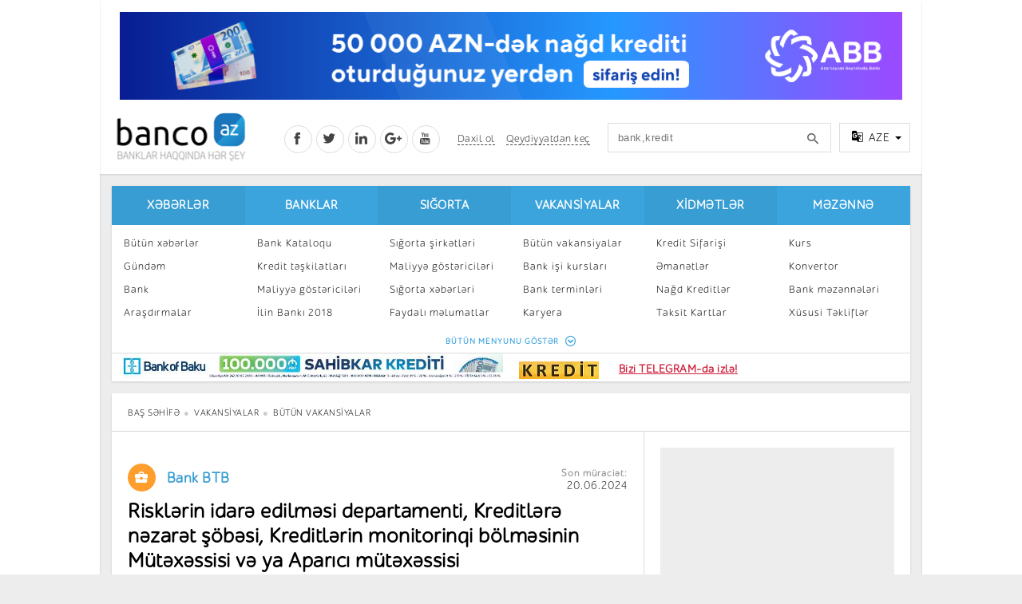

--- FILE ---
content_type: text/html; charset=utf-8
request_url: https://banco.az/az/jobs/risklerin-idare-edilmesi-departamenti-kreditlere-nezaret-sobesi-kreditlerin-monitorinqi-0
body_size: 11702
content:
<!DOCTYPE html PUBLIC "-//W3C//DTD XHTML+RDFa 1.0//EN"
  "http://www.w3.org/MarkUp/DTD/xhtml-rdfa-1.dtd">
<html xmlns="http://www.w3.org/1999/xhtml" xml:lang="az" version="XHTML+RDFa 1.0" dir="ltr"
  xmlns:content="http://purl.org/rss/1.0/modules/content/"
  xmlns:dc="http://purl.org/dc/terms/"
  xmlns:foaf="http://xmlns.com/foaf/0.1/"
  xmlns:og="http://ogp.me/ns#"
  xmlns:rdfs="http://www.w3.org/2000/01/rdf-schema#"
  xmlns:sioc="http://rdfs.org/sioc/ns#"
  xmlns:sioct="http://rdfs.org/sioc/types#"
  xmlns:skos="http://www.w3.org/2004/02/skos/core#"
  xmlns:xsd="http://www.w3.org/2001/XMLSchema#">

<head profile="http://www.w3.org/1999/xhtml/vocab">
  <meta http-equiv="Content-Type" content="text/html; charset=utf-8" />
<meta name="format-detection" content="telephone=no" />
<link href="https://plus.google.com/116480827610990347037" rel="publisher" />
<meta name="verify-reformal" content="banco.az" />
<meta name="msvalidate.01" content="47FE2B4FCB2821F1E95611D12809432B" />
<meta name="yandex-verification" content="64c333c562c563c1" />
<meta name="viewport" content="width=device-width, initial-scale=1" />
<meta property="fb:app_id" content="155748887961181" />
<link rel="canonical" href="/az/jobs/risklerin-idare-edilmesi-departamenti-kreditlere-nezaret-sobesi-kreditlerin-monitorinqi-0" />
<meta name="apple-mobile-web-app-capable" content="yes" />
<link rel="shortlink" href="/az/node/117412" />
<meta name="Generator" content="Drupal 7 (http://drupal.org)" />
<link rel="shortcut icon" href="https://banco.az/misc/favicon.ico" type="image/vnd.microsoft.icon" />
<meta content="http://banco.az/sites/all/themes/nbancoaz/logoaz_156x156.png" property="og:image" />
<script charset="UTF-8" src="//cdn.sendpulse.com/js/push/c85e993ebe0268ab1b601ff6aa688b75_1.js" async></script><script async src="https://www.googletagmanager.com/gtag/js?id=G-KWS0NZJ4MW"></script>
<script>
  window.dataLayer = window.dataLayer || [];
  function gtag(){dataLayer.push(arguments);}
  gtag('js', new Date());

  gtag('config', 'G-KWS0NZJ4MW');
</script><script src="//load.sumome.com/sumome.js" data-sumo-site-id="20ac4292371a87665badea490a029037ae08769e40c20ff3959905c99284f870" async="async"></script><script>
window.digitalks=window.digitalks||new function(){var t=this;t._e=[],t._c={},t.config=function(c){var i;t._c=c,t._c.script_id?((i=document.createElement("script")).src="//data.digitalks.az/v1/scripts/"+t._c.script_id+"/track.js?&cb="+Math.random(),i.async=!0,document.head.appendChild(i)):console.error("digitalks: script_id cannot be empty!")};["track","identify"].forEach(function(c){t[c]=function(){t._e.push([c].concat(Array.prototype.slice.call(arguments,0)))}})};
 
digitalks.config({
    script_id: "d1af4e34-3fc1-4e83-921d-4fb759e0b9b8",
    page_url: location.href,
    referrer: document.referrer
})
</script><!-- Facebook Pixel Code -->
<script>
!function(f,b,e,v,n,t,s){if(f.fbq)return;n=f.fbq=function(){n.callMethod?
n.callMethod.apply(n,arguments):n.queue.push(arguments)};if(!f._fbq)f._fbq=n;
n.push=n;n.loaded=!0;n.version='2.0';n.queue=[];t=b.createElement(e);t.async=!0;
t.src=v;s=b.getElementsByTagName(e)[0];s.parentNode.insertBefore(t,s)}(window,
document,'script','https://connect.facebook.net/en_US/fbevents.js');

fbq('init', '649979061769130');
fbq('track', "PageView");</script>
<noscript><img height="1" width="1" style="display:none"
src="https://www.facebook.com/tr?id=649979061769130&ev=PageView&noscript=1"
/></noscript>
<!-- End Facebook Pixel Code -->
<!-- Facebook Pixel Code -->
<script>

  !function(f,b,e,v,n,t,s)

  {if(f.fbq)return;n=f.fbq=function(){n.callMethod?

  n.callMethod.apply(n,arguments):n.queue.push(arguments)};

  if(!f._fbq)f._fbq=n;n.push=n;n.loaded=!0;n.version='2.0';

  n.queue=[];t=b.createElement(e);t.async=!0;

  t.src=v;s=b.getElementsByTagName(e)[0];

  s.parentNode.insertBefore(t,s)}(window, document,'script',

  'https://connect.facebook.net/en_US/fbevents.js');

  fbq('init', '741942482942340');

  fbq('track', 'PageView');

</script>

<noscript><img height="1" width="1" style="display:none"

  src="https://www.facebook.com/tr?id=741942482942340&ev=PageView&noscript=1"

/></noscript>

<!-- End Facebook Pixel Code -->
  <title>Risklərin idarə edilməsi departamenti, Kreditlərə nəzarət şöbəsi, Kreditlərin monitorinqi bölməsinin Mütəxəssisi və ya Aparıcı mütəxəssisi | Banco.az</title>
  <link type="text/css" rel="stylesheet" href="https://banco.az/sites/default/files/css/css_xE-rWrJf-fncB6ztZfd2huxqgxu4WO-qwma6Xer30m4.css" media="all" />
<link type="text/css" rel="stylesheet" href="https://banco.az/sites/default/files/css/css_Dv5AjKR6EQCD28XyrGS54kCLJMbFMhRCzFcF8a3KUTs.css" media="all" />
<link type="text/css" rel="stylesheet" href="https://banco.az/sites/default/files/css/css_uDvc50pbwckQOSweXqc_iRRMGIqRJiCdm6RjW-f4aVs.css" media="all" />
<link type="text/css" rel="stylesheet" href="https://banco.az/sites/default/files/css/css_47DEQpj8HBSa-_TImW-5JCeuQeRkm5NMpJWZG3hSuFU.css" media="all" />
<link type="text/css" rel="stylesheet" href="https://banco.az/sites/default/files/css/css_47DEQpj8HBSa-_TImW-5JCeuQeRkm5NMpJWZG3hSuFU.css" media="print" />
<link type="text/css" rel="stylesheet" href="https://banco.az/sites/default/files/css/css_M2PdkTNWeNcy1BAoTdfzKk2bGUpyHHq0m6Pn-GQpRmE.css" media="all" />
  <script type="text/javascript" src="https://banco.az/sites/default/files/js/js_Zr2azaPX7eDBstnGD3kg8rhPdNIp-RsGkq7EqChYrRU.js"></script>
<script type="text/javascript" src="https://banco.az/sites/default/files/js/js_PR7DweJTpFWX_LhD1bXiqJcZcMRZj2Oi63AO_lptuD8.js"></script>
<script type="text/javascript" src="https://banco.az/sites/default/files/js/js_3oo96UYpPS2aFxUlyds3nqVpySuFki4n6fU24_I_cLs.js"></script>
<script type="text/javascript">
<!--//--><![CDATA[//><!--
window.a2a_config=window.a2a_config||{};window.da2a={done:false,html_done:false,script_ready:false,script_load:function(){var a=document.createElement('script'),s=document.getElementsByTagName('script')[0];a.type='text/javascript';a.async=true;a.src='https://static.addtoany.com/menu/page.js';s.parentNode.insertBefore(a,s);da2a.script_load=function(){};},script_onready:function(){da2a.script_ready=true;if(da2a.html_done)da2a.init();},init:function(){for(var i=0,el,target,targets=da2a.targets,length=targets.length;i<length;i++){el=document.getElementById('da2a_'+(i+1));target=targets[i];a2a_config.linkname=target.title;a2a_config.linkurl=target.url;if(el){a2a.init('page',{target:el});el.id='';}da2a.done=true;}da2a.targets=[];}};(function ($){Drupal.behaviors.addToAny = {attach: function (context, settings) {if (context !== document && window.da2a) {if(da2a.script_ready)a2a.init_all();da2a.script_load();}}}})(jQuery);a2a_config.callbacks=a2a_config.callbacks||[];a2a_config.callbacks.push({ready:da2a.script_onready});a2a_config.overlays=a2a_config.overlays||[];a2a_config.templates=a2a_config.templates||{};
//--><!]]>
</script>
<script type="text/javascript" src="https://banco.az/sites/default/files/js/js_w30Zv6b67wnheH1c7bpHIjIXP8wpThoUIBFR0lOtTsw.js"></script>
<script type="text/javascript">
<!--//--><![CDATA[//><!--
jQuery.extend(Drupal.settings, {"basePath":"\/","pathPrefix":"az\/","ajaxPageState":{"theme":"nbancoaz","theme_token":"x-X8JgbvNpPwqybBZB7-2j78yoXoZmWNCihqgW7kaGY","js":{"0":1,"misc\/jquery.js":1,"misc\/jquery-extend-3.4.0.js":1,"misc\/jquery-html-prefilter-3.5.0-backport.js":1,"misc\/jquery.once.js":1,"misc\/drupal.js":1,"sites\/all\/modules\/simpleads\/simpleads.js":1,"sites\/all\/modules\/simpleads\/modules\/simpleads_campaigns\/simpleads_campaigns.js":1,"public:\/\/languages\/az_hnMV49CxqG6nz7631GZtELhaVd59YUdqDOhUOsuJQw0.js":1,"sites\/all\/modules\/views_slideshow\/js\/views_slideshow.js":1,"1":1,"sites\/all\/themes\/nbancoaz\/plugins\/sign-modal\/modernizr.js":1,"sites\/all\/themes\/nbancoaz\/plugins\/sign-modal\/sign-modal.js":1,"sites\/all\/themes\/nbancoaz\/plugins\/js\/app.js":1,"sites\/all\/themes\/nbancoaz\/plugins\/owl.carousel\/owl.carousel.js":1,"sites\/all\/themes\/nbancoaz\/plugins\/js\/jquery.tooltip.js":1,"sites\/all\/themes\/nbancoaz\/plugins\/js\/jquery.input-mask.js":1,"sites\/all\/themes\/nbancoaz\/plugins\/js\/jquery.autosize.js":1,"sites\/all\/themes\/nbancoaz\/plugins\/js\/jquery.sticky.js":1,"sites\/all\/themes\/nbancoaz\/plugins\/js\/jquery.filter-list.js":1,"sites\/all\/themes\/nbancoaz\/plugins\/js\/jquery.tablesorter.min.js":1},"css":{"modules\/system\/system.base.css":1,"modules\/system\/system.menus.css":1,"modules\/system\/system.messages.css":1,"modules\/system\/system.theme.css":1,"sites\/all\/modules\/simplenews\/simplenews.css":1,"modules\/comment\/comment.css":1,"sites\/all\/modules\/banks\/contest\/contest.css":1,"sites\/all\/modules\/date\/date_api\/date.css":1,"sites\/all\/modules\/date\/date_popup\/themes\/datepicker.1.7.css":1,"modules\/field\/theme\/field.css":1,"modules\/node\/node.css":1,"modules\/poll\/poll.css":1,"modules\/search\/search.css":1,"sites\/all\/modules\/simpleads\/simpleads.css":1,"modules\/user\/user.css":1,"sites\/all\/modules\/views\/css\/views.css":1,"sites\/all\/modules\/ctools\/css\/ctools.css":1,"sites\/all\/modules\/views_slideshow\/views_slideshow.css":1,"sites\/all\/modules\/print\/print_ui\/css\/print_ui.theme.css":1,"sites\/all\/modules\/addtoany\/addtoany.css":1,"sites\/all\/themes\/nbancoaz\/css\/style.css":1,"sites\/all\/themes\/nbancoaz\/css\/blue.css":1,"sites\/all\/themes\/nbancoaz\/css\/print.css":1,"sites\/all\/themes\/nbancoaz\/plugins\/css\/css-template.css":1,"sites\/all\/themes\/nbancoaz\/plugins\/css\/css-contents.css":1,"sites\/all\/themes\/nbancoaz\/plugins\/css\/css-special.css":1,"sites\/all\/themes\/nbancoaz\/plugins\/owl.carousel\/owl.carousel.css":1,"sites\/all\/themes\/nbancoaz\/plugins\/owl.carousel\/owl.theme.css":1,"sites\/all\/themes\/nbancoaz\/plugins\/sign-modal\/sign-modal.css":1,"sites\/all\/themes\/nbancoaz\/plugins\/css\/css-animate.css":1,"sites\/all\/themes\/nbancoaz\/fonts\/Icons\/style.css":1}},"urlIsAjaxTrusted":{"\/az\/jobs\/risklerin-idare-edilmesi-departamenti-kreditlere-nezaret-sobesi-kreditlerin-monitorinqi-0":true}});
//--><!]]>
</script>
</head>
<body class="html not-front not-logged-in one-sidebar sidebar-second page-node page-node- page-node-117412 node-type-job i18n-az footer-columns" >
  <div id="skip-link">
    <a href="#main-content" class="element-invisible element-focusable">Skip to main content</a>
  </div>
    <noscript><img height="1" width="1" alt="" style="display:none" src="https://www.facebook.com/offsite_event.php?id=6008048036033&amp;value=0&amp;currency=USD" /></noscript>

<header class="main-header">
    <div class="panel m-b-15">
		        <div class="lr-banner left panel">
			    <div id="block-simpleads-ad-groups-119" class="block block-simpleads">

    
  <div class="content">
    <div class="header">
  <div class="ad-link"></div>
</div>
<div class="adslist">
  <script type="text/javascript">
    _simpelads_load('.simpleads-119', 119, 3);
  </script>
    <div class="simpleads-119"></div>

    
</div>
  </div>
</div>
        </div>
		
		        <div class="lr-banner right panel">
			    <div id="block-simpleads-ad-groups-118" class="block block-simpleads">

    
  <div class="content">
    <div class="header">
  <div class="ad-link"></div>
</div>
<div class="adslist">
  <script type="text/javascript">
    _simpelads_load('.simpleads-118', 118, 3);
  </script>
    <div class="simpleads-118"></div>

    
</div>
  </div>
</div>
<div id="block-block-79" class="block block-block">

    
  <div class="content">
    <script type="text/javascript">(function () {var adv_1406_iad = document.createElement("script");adv_1406_iad.setAttribute("zoneid", 1406);adv_1406_iad.src = "https://newmedia.az/nativebanner/get_ads.js?v=" + new Date().toJSON().slice(0,10).replace(/-/g,'.');adv_1406_iad.async = true;document.currentScript.parentNode.appendChild(adv_1406_iad);})();</script>  </div>
</div>
        </div>
		
        <div class="container">

            <div class="top-banner-col p-t-15 row-5">
				    <div id="block-block-68" class="block block-block">

    
  <div class="content">
    <iframe src="/sites/default/files/htmlbanner/abb/new2/980x110/980x110.html" width="980" height="110" style="margin: 0 15px;border: 0!important;"></iframe>  </div>
</div>
            </div>

            <div class="header clearfix p-t-10 p-b-10">
				        <h1 class="logo">
		<a href="/az" id="logo" rel="home" title="Baş Səhifə"><img alt="Baş Səhifə" height="69" src="/sites/all/themes/bancoaz/logoaz.png" width="173" height="65"></a>    </h1>
  

                <div class="right-col clearfix">

					<div class="social-col float-left">
						<a href="https://www.facebook.com/Bancoaz" class="fb tr-3s" target="_blank"><i class="icon-social-facebook"></i></a>
						<a href="https://twitter.com/banco_az" class="tw tr-3s" target="_blank"><i class="icon-social-twitter"></i></a>
						<a href="http://www.linkedin.com/pub/banco-az/76/3/b40/en" class="ln tr-3s" target="_blank"><i class="icon-social-linkedin"></i></a>
						<a href="https://plus.google.com/+BancoAz" class="gp tr-3s" target="_blank"><i class="icon-social-google-plus"></i></a>
						<a href="https://www.youtube.com/channel/UCHq4CayXeJ_ofxmuYVctVTg" class="yt tr-3s" target="_blank"><i class="icon-social-youtube"></i></a>
                    </div>

					                        <div class="sign-col float-left">
						   <a class="cd-signin tr-3s" href="/az/user/login"><abbr title="Daxil ol">Daxil ol</abbr></a>
  <a class="cd-signup tr-3s" href="/az/user/register"><abbr title="Qeydiyyatdan keç">Qeydiyyatdan keç</abbr></a>
                    </div>                     <div class="search-col float-left">
						<form action="/az/jobs/risklerin-idare-edilmesi-departamenti-kreditlere-nezaret-sobesi-kreditlerin-monitorinqi-0" method="post" id="search-block-form" accept-charset="UTF-8"><div>                <input title="Enter the terms you wish to search for." placeholder="bank,kredit" class="input form-text" type="text" id="edit-search-block-form--2" name="search_block_form" value="" size="15" maxlength="128" /> 
				<input type="hidden" name="form_build_id" value="form-2cDMRFiix8YN6tUxZVA0yOQmbdFy_Xvpu-Zzbq6eSOk" />
<input type="hidden" name="form_id" value="search_block_form" />
</div></form>                    </div>
                    <div class="language-col float-left">
                        <div class="drop-wrap">
                            <div class="drop clearfix">
                                <a class="drop-toggle">
                                    <i class="icon-translate"></i>
                                    <span></span>
                                    <b class="caret"></b>
                                </a>
                                <div class="drop-menu panel right" style="display: none;">
                                    <a href="/" class="selected"><span>AZE</span> (Azərbaycanca)</a>
                                    <a href="/ru"><span>RUS</span> (Русский)</a>
                                </div>
                            </div>
                        </div>
                    </div>

                </div>
            </div>

        </div>

    </div>

    <div class="container">

        <nav class="main-nav panel m-b-15 clearfix">

			    			<div class="menu clearfix">
				<div class="col-2">
                <h2><a href="/az/allnews" title="">Xəbərlər</a></h2> <ul class="list-unstyled clearfix"><li><a href="/az/allnews" title="">Bütün xəbərlər</a></li>
<li><a href="/az/news-cat/agenda" title="">Gündəm</a></li>
<li><a href="/az/news-cat/bank" title="">Bank</a></li>
<li><a href="/az/news-cat/research" title="">Araşdırmalar</a></li>
<li><a href="/az/news-cat/investments" title="">İnvestisiya</a></li>
<li><a href="/az/news-cat/interesting" title="">Maraqlı</a></li>
<li><a href="/az/news-cat/bancotv" title="">BancoTV</a></li>
<li><a href="/az/over-time" title="">Müsahibə</a></li>
</ul></div>
<div class="col-2">
                <h2><a href="/az/banks" title="">Banklar</a></h2> <ul class="list-unstyled clearfix"><li><a href="/az/banks" title="">Bank Kataloqu</a></li>
<li><a href="/az/credit-organizations" title="">Kredit təşkilatları</a></li>
<li><a href="/az/indikator" title="">Maliyyə göstəriciləri</a></li>
<li><a href="/az/contest/2018" title="">İlin Bankı 2018</a></li>
</ul></div>
<div class="col-2">
                <h2><a href="/az/news-cat/insurance" title="">Sığorta</a></h2> <ul class="list-unstyled clearfix"><li><a href="/az/insurances" title="">Sığorta şirkətləri</a></li>
<li><a href="/az/insurance-indikators" title="">Maliyyə göstəriciləri</a></li>
<li><a href="/az/news-cat/insurance" title="">Sığorta xəbərləri</a></li>
<li><a href="/az/useful" title="">Faydalı məlumatlar</a></li>
<li><a href="/az/sigorta-kalkulyatoru" title="">Sığorta kalkulyatoru</a></li>
</ul></div>
<div class="col-2">
                <h2><a href="/az/jobs" title="" class="active-trail">Vakansiyalar</a></h2> <ul class="list-unstyled clearfix"><li><a href="/az/jobs" title="" class="active active-trail">Bütün vakansiyalar</a></li>
<li><a href="/az/bank-isi-kursu">Bank işi kursları</a></li>
<li><a href="/az/termins" title="">Bank terminləri</a></li>
<li><a href="/az/news-cat/career" title="">Karyera</a></li>
<li><a href="/az/news-cat/professional-development" title="">Peşakar inkişaf</a></li>
</ul></div>
<div class="col-2">
                <h2><a href="/az/online-order" title="">Xidmətlər</a></h2> <ul class="list-unstyled clearfix"><li><a href="/az/online-order" title="">Kredit Sifarişi</a></li>
<li><a href="https://banco.az/az/news/manat-emaneti-en-serfeli-olan-banklar-oktyabr-2019" title="">Əmanətlər</a></li>
<li><a href="/az/online-order/cash" title="">Nağd Kreditlər </a></li>
<li><a href="/az/online-order/taksit" title="">Taksit Kartlar</a></li>
<li><a href="/az/online-order/ipoteka" title="">İpoteka</a></li>
<li><a href="/az/campania" title="">Kampaniyalar</a></li>
<li><a href="/az/kart-sifarisi">Kart sifarişi</a></li>
</ul></div>
<div class="col-2">
                <h2><a href="/az/bank-azn-courses" title="">Məzənnə</a></h2> <ul class="list-unstyled clearfix"><li><a href="/az/courses" title="">Kurs</a></li>
<li><a href="/az/courses" title="">Konvertor</a></li>
<li><a href="/az/bank-azn-courses" title="">Bank məzənnələri</a></li>
<li><a href="/az/specials" title="">Xüsusi Təkliflər</a></li>
</ul></div>
                <span class="more">BÜTÜN MENYUNU GÖSTƏR <i class="icon-circle-down"></i></span>
            </div>
       

			            <div class="menu-banners">
				        <div class="col-6">
        <div class="banner-w">
            <div class="header">
  <div class="ad-link"></div>
</div>
<div class="adslist">
  <script type="text/javascript">
    _simpelads_load('.simpleads-163', 163, 1);
  </script>
    <div class="simpleads-163"></div>

    
</div>
        </div>
    </div>
                <div class="col-6">
                    <div class="banner-w">
						<div style="font-size:14px; vertical-align:middle; font-weight:bold;margin-top:5px;line-height:14px;text-decoration:underline;"><a href="https://banco.az/az/online-order" rel="nofollow" target="_blank"><img src="/sites/default/files/kredittt1.jpg" style="text-align:left; vertical-align:middle;margin-right:5px;border-radius: 0px" alt="Kredit" /></a><a href="https://t.me/bancoaz" rel="nofollow" target="_blank" style="color:#ce1b39;font-weight:bold;padding-top:10px;text-decoration:underline;">Bizi TELEGRAM-da izlə!</a></div>                    </div>
                </div>
            </div>
			
        </nav>

    </div>

</header>

  
<main class="content clearfix">

	<div class="container">
	
	
		
			    <ol class="breadcrumb panel border-bottom p-t-15 p-b-15 p-l-20 p-r-20">
            <li class="breadcrumb-0 first"><a href="/az">Baş səhifə</a></li><li class="breadcrumb-1"><a href="/az/jobs" title="">Vakansiyalar</a></li><li class="breadcrumb-2 last"><a href="/az/jobs" title="" class="active">Bütün vakansiyalar</a></li>        </ol>
		
        <div class="panel bs-list-col m-b-15 clearfix">

            <div class="page-left-col col-8 border-right">
			
				                <div class="banner-full p-l-20 p-r-20 m-b-20">
				<center><script type="text/javascript">(function () {var rand = Math.floor(Math.random() * 1e9);var adv_950_iad_div = document.createElement("div");adv_950_iad_div.setAttribute("id", "adviad-zoneid-950" +rand);adv_950_iad_div.style.cssText = "display: flex !important; justify-content: center !important;";document.currentScript.parentElement.appendChild(adv_950_iad_div);var adv_950_iad = document.createElement("script");adv_950_iad.setAttribute("zoneid", 950);adv_950_iad.src = "https://adviad.com/nativebanner/get_ads.js?="+(Math.floor(Math.random() * 100000000) + 1);adv_950_iad.async = true;var adviad_950 = document.getElementById("adviad-zoneid-950" +rand);document.currentScript.parentNode.appendChild(adv_950_iad);})();</script></center>
            </div>
              <div class="tabs">
                  </div>
                            
                <div class="vacancy-info p-20">

                    <div class="vacancy-top clearfix m-b-10">
                        <i class="icon-business"></i>
                        <a href="/az/banks/bank-btb" class="company">Bank BTB</a>
                        <time><b>Son müraciət:</b><span>20.06.2024</span></time>
                        <h1 class="title m-t-0 line-camp line-3"><b>Risklərin idarə edilməsi departamenti, Kreditlərə nəzarət şöbəsi, Kreditlərin monitorinqi bölməsinin Mütəxəssisi və ya Aparıcı mütəxəssisi</b></h1>
                    </div>
                    
                    <div class="banner-full m-t-10 m-b-15">
						<div class="header">
  <div class="ad-link"></div>
</div>
<div class="adslist">
  <script type="text/javascript">
    _simpelads_load('.simpleads-150', 150, 1);
  </script>
    <div class="simpleads-150"></div>

    
</div>
                    </div>
                    
                    <div class="top-sub-title clearfix p-t-10 p-b-10 m-b-20">

                        <div class="col-6">
                            <ol class="breadcrumb p-t-10 p-l-0">
                                <li><i class="icon-eye"></i> 699</li>
                                <li>
                                    <time itemprop="datePublished" datetime="01-02-2017T20:40">
                                        <i class="icon-calendar-o"></i>  20.05.2024                                    </time>
                                </li>
                            </ol>
                        </div>

                        <div class="col-6">
                            <div class="share-col2 float-right clearfix">
                               <span class="a2a_kit a2a_kit_size_32 a2a_target addtoany_list" id="da2a_2">
      <a class="fb a2a_button_facebook"></a>
<a class="tw a2a_button_twitter"></a>
<a class="ln a2a_button_linkedin"></a>
<a class="wp a2a_button_whatsapp"></a>
<a class="t a2a_button_telegram"></a>
      <a class="a2a_dd addtoany_share_save" href="https://www.addtoany.com/share#url=https%3A%2F%2Fbanco.az%2Faz%2Fjobs%2Frisklerin-idare-edilmesi-departamenti-kreditlere-nezaret-sobesi-kreditlerin-monitorinqi-0&amp;title=Riskl%C9%99rin%20idar%C9%99%20edilm%C9%99si%20departamenti%2C%20Kreditl%C9%99r%C9%99%20n%C9%99zar%C9%99t%20%C5%9F%C3%B6b%C9%99si%2C%20Kreditl%C9%99rin%20monitorinqi%20b%C3%B6lm%C9%99sinin%20M%C3%BCt%C9%99x%C9%99ssisi%20v%C9%99%20ya%20Apar%C4%B1c%C4%B1%20m%C3%BCt%C9%99x%C9%99ssisi"></a>
      
    </span>
                                </div>
                        </div>

                    </div>

                    <div class="info clearfix">
						<div class="field field-name-field-info field-type-text-long field-label-inline clearfix"><div class="field-label">Vakansiya haqqında məlumat:&nbsp;</div><div class="field-items"><div class="field-item even"><p style="text-align:justify"><span style="font-size:16px"><span style="font-family:verdana,geneva,sans-serif"><strong>Bank “BTB” ASC Risklərin idarə edilməsi departamenti, Kreditlərə nəzarət şöbəsi, Kreditlərin monitorinqi bölməsinin Mütəxəssisi və ya Aparıcı mütəxəssisi vəzifəsinə işə qəbul elan edir.</strong></span></span></p>
<p style="text-align:justify"><span style="font-size:16px"><span style="font-family:verdana,geneva,sans-serif">2010-cu ildə təsis edilmiş  Bank “BTB” ASC  hüquqi və fiziki şəxslərə geniş çeşiddə universal bank məhsul və xidmətlərini təklif edir.</span></span></p>
<p style="text-align:justify"><span style="font-size:16px"><span style="font-family:verdana,geneva,sans-serif">Bank “BTB” ASC  öz karyerasını Bankda qurmaq istəyən namizədləri işə qəbul müsahibələrində iştirak etməyə dəvət edir. </span></span></p>
<p style="text-align:justify"><span style="font-size:16px"><span style="font-family:verdana,geneva,sans-serif"><strong>Kreditlərin monitorinqi bölməsinin Mütəxəssisi və ya Aparıcı mütəxəssis</strong></span></span></p>
<p style="text-align:justify"><span style="font-size:16px"><span style="font-family:verdana,geneva,sans-serif"><u>İş barədə məlumat:</u></span></span></p>
<table align="left" cellpadding="0" cellspacing="0">
<tbody>
<tr>
<td>
<ul>
<li style="text-align:justify"><span style="font-size:16px"><span style="font-family:verdana,geneva,sans-serif">Bankın idarəetmə orqanlarının müəyyən etdiyi və bankdaxili qaydaları ilə müəyyən olunmuş kredit portfeli üzrə hesabatlar hazırlayır;</span></span></li>
<li style="text-align:justify"><span style="font-size:16px"><span style="font-family:verdana,geneva,sans-serif">Kreditlərin Anderraytinqi işlərinin icrasına nəzarət etmək;</span></span></li>
<li style="text-align:justify"><span style="font-size:16px"><span style="font-family:verdana,geneva,sans-serif">Bankın kredit portfelinin keyfiyyətinə gündəlik nəzarət edir, onun yaxşılaşdırılması üçün təkliflər hazırlayır;</span></span></li>
<li style="text-align:justify"><span style="font-size:16px"><span style="font-family:verdana,geneva,sans-serif">Kredit müraciətləri üzrə sifarişlərə komitədən əvvəl yazılı rəy bildirir; Kredit limitləri ayrılarkən öz təkliflərini vermək;</span></span></li>
<li style="text-align:justify"><span style="font-size:16px"><span style="font-family:verdana,geneva,sans-serif">Kredit komitələrində iştirak edir;</span></span></li>
<li style="text-align:justify"><span style="font-size:16px"><span style="font-family:verdana,geneva,sans-serif">Şöbənin işini bankdaxili siyasət və qaydalara uyğun planlaşdırmaq, işlərin icrasına nəzarət etmək</span></span></li>
<li style="text-align:justify"><span style="font-size:16px"><span style="font-family:verdana,geneva,sans-serif">Kredit portfelinə gündəlik nəzarətin həyata keçirilməsinə, kredit portfelinin keyfiyyətinin artırılmasına dair verilmiş təkliflərə və ona həvalə olunmuş səlahiyyətlər daxilində kredit portfelinin keyfiyyətinin artırılması istiqamətində səlahiyyətli şəxslər tərəfindən tədbirlərin görülməsinə nəzarət edilməsinə məsuliyyət daşıyır;</span></span></li>
<li style="text-align:justify"><span style="font-size:16px"><span style="font-family:verdana,geneva,sans-serif">İdarə Heyətinin və/və ya birbaşa rəhbərinin bu bölməyə həvalə etdiyi digər vəzifələri həyata keçirir.</span></span></li>
</ul>
</td>
</tr>
</tbody>
</table>
<p style="text-align:justify"><span style="font-size:16px"><span style="font-family:verdana,geneva,sans-serif"><u>Namizədə tələblər:</u></span></span></p>                           
                    <div class="">
                        <!--- ads content center --->
						<div class="header">
  <div class="ad-link"></div>
</div>
<div class="adslist">
  <script type="text/javascript">
    _simpelads_load('.simpleads-159', 159, 1);
  </script>
    <div class="simpleads-159"></div>

    
</div>
                    </div>
                        
<ul>
<li style="text-align:justify"><span style="font-size:16px"><span style="font-family:verdana,geneva,sans-serif">Ali təhsil (iqtisadi və riyazi təhsilli olanlara üstünlük verilir);</span></span></li>
<li style="text-align:justify"><span style="font-size:16px"><span style="font-family:verdana,geneva,sans-serif">Kredit riskləri minimum 2 il təcrübə;</span></span></li>
<li style="text-align:justify"><span style="font-size:16px"><span style="font-family:verdana,geneva,sans-serif">Analitik qabiliyyət</span></span></li>
<li style="text-align:justify"><span style="font-size:16px"><span style="font-family:verdana,geneva,sans-serif">Səmərəli ünsiyyət qurmaq bacarığı</span></span></li>
<li style="text-align:justify"><span style="font-size:16px"><span style="font-family:verdana,geneva,sans-serif">İşgüzar ünsiyyət etikası</span></span></li>
<li style="text-align:justify"><span style="font-size:16px"><span style="font-family:verdana,geneva,sans-serif">Komandada işləmək qabiliyyəti</span></span></li>
<li style="text-align:justify"><span style="font-size:16px"><span style="font-family:verdana,geneva,sans-serif">Microsoft Office proqramlarında işləmək qabiliyyəti</span></span></li>
<li style="text-align:justify"><span style="font-size:16px"><span style="font-family:verdana,geneva,sans-serif">Məsuliyyət</span></span></li>
</ul>
<p style="text-align:justify"><span style="font-size:16px"><span style="font-family:verdana,geneva,sans-serif">Göstərilən tələblərə cavab verən namizədlər öz CV-lərini (azərbaycan dilində) <a href="/cdn-cgi/l/email-protection#593a2f193b2d3b773823"><span class="__cf_email__" data-cfemail="690a1f290b1d0b470813">[email&#160;protected]</span></a> elektron ünvanına göndərə bilərlər.</span></span></p>
<p style="text-align:justify"><span style="font-size:16px"><span style="font-family:verdana,geneva,sans-serif">Müraciət etdiyiniz vəzifənin adını email-in mövzu hissəsində (<strong>Kreditlərin monitorinqi bölməsinin Mütəxəssisi və ya Aparıcı mütəxəssisi</strong><strong>)</strong>  göstərməyiniz xahiş olunur.</span></span></p>
</div></div></div>	
                    </div>
                    
                    <div class="banner-full m-t-10 m-b-15">
						<div class="header">
  <div class="ad-link"></div>
</div>
<div class="adslist">
  <script data-cfasync="false" src="/cdn-cgi/scripts/5c5dd728/cloudflare-static/email-decode.min.js"></script><script type="text/javascript">
    _simpelads_load('.simpleads-148', 148, 1);
  </script>
    <div class="simpleads-148"></div>

    
</div>
                    </div>                     

                    <div class="row-10 m-t-20">
                        <div class="col-6"><a href="/az/online-order" class="btn btn-block btn-lg bg-success"><i class="icon-money-time"></i> KREDİT SİFARİŞ ET</a></div>
                        <div class="col-6"><a href="https://t.me/bancoaz" target="_blank" class="btn btn-block btn-lg bg-success"><i class="icon-insurance"></i> Bizi Telegram-da izlə!</a></div>
                    </div>

                </div>
			
                <div class="banner-full p-l-20 p-r-20 p-t-10 p-b-10 border-top">
					                </div>

                                 <div class="border-top">

                    <div class="content-title clearfix">
                        <a rel="nofollow" class="p-t-15 p-b-15 p-l-20 p-r-20 border-bottom">Son vakansiyalar</a>
                    </div>

                    <div class="sub-bank-vacancyes vacancy-carousel">
                                                <div class="item">
                                                <a href="/az/jobs/emeliyyatlar-uzre-nezaretci-gence-filiali" class="p-20 block clearfix">
                        <i class="icon-business"></i>
                        <span><span class="field-content">Expressbank</span></span>
                        <p>Əməliyyatlar üzrə nəzarətçi (Gəncə filialı)</p>
                    </a>                        </div>
                                                <div class="item">
                                                <a href="/az/jobs/online-satis-ve-telemarketinq-sobesinin-mutexessisi-1" class="p-20 block clearfix">
                        <i class="icon-business"></i>
                        <span><span class="field-content">Expressbank</span></span>
                        <p>Online satış və telemarketinq şöbəsinin mütəxəssisi</p>
                    </a>                        </div>
                                                <div class="item">
                                                <a href="/az/jobs/inkassasiya-sobesiinkassator-kassir" class="p-20 block clearfix">
                        <i class="icon-business"></i>
                        <span><span class="field-content">Expressbank</span></span>
                        <p>İnkassasiya şöbəsi/İnkassator-kassir</p>
                    </a>                        </div>
                                                <div class="item">
                                                <a href="/az/jobs/korporativ-musteri-meneceri" class="p-20 block clearfix">
                        <i class="icon-business"></i>
                        <span><span class="field-content">Unibank</span></span>
                        <p>Korporativ Müştəri Meneceri</p>
                    </a>                        </div>
                                                <div class="item">
                                                <a href="/az/jobs/anderraytinq-uzre-bas-mutexessisekspert" class="p-20 block clearfix">
                        <i class="icon-business"></i>
                        <span><span class="field-content">Unibank</span></span>
                        <p>Anderraytinq üzrə Baş Mütəxəssis/Ekspert</p>
                    </a>                        </div>
                                                <div class="item">
                                                <a href="/az/jobs/reqemsal-deleduzluq-ile-mubarize-bolmesinin-bas-mutexessisi" class="p-20 block clearfix">
                        <i class="icon-business"></i>
                        <span><span class="field-content">Unibank</span></span>
                        <p>Rəqəmsal dələduzluq ilə mübarizə bölməsinin baş Mütəxəssisi</p>
                    </a>                        </div>
                                                <div class="item">
                                                <a href="/az/jobs/mikro-kreditlerin-monitorinqi-bolmesinin-bas-mutexessisiaparici-mutexessisi" class="p-20 block clearfix">
                        <i class="icon-business"></i>
                        <span><span class="field-content">Unibank</span></span>
                        <p>Mikro kreditlərin monitorinqi bölməsinin Baş Mütəxəssisi/Aparıcı Mütəxəssisi</p>
                    </a>                        </div>
                                                <div class="item">
                                                <a href="/az/jobs/emeliyyat-riskleri-bolmesinin-mudiri" class="p-20 block clearfix">
                        <i class="icon-business"></i>
                        <span><span class="field-content">Unibank</span></span>
                        <p>Əməliyyat riskləri bölməsinin Müdiri</p>
                    </a>                        </div>
                                                <div class="item">
                                                <a href="/az/jobs/backend-uzre-bas-proqramci-2" class="p-20 block clearfix">
                        <i class="icon-business"></i>
                        <span><span class="field-content">Unibank</span></span>
                        <p>Backend üzrə Baş Proqramçı</p>
                    </a>                        </div>
                                                <div class="item">
                                                <a href="/az/jobs/bazar-ve-likvidlik-risklerinin-idare-edilmesi-sobesinin-bas-mutexessisi" class="p-20 block clearfix">
                        <i class="icon-business"></i>
                        <span><span class="field-content">Unibank</span></span>
                        <p>Bazar və likvidlik risklərinin idarə edilməsi şöbəsinin Baş Mütəxəssisi</p>
                    </a>                        </div>
                                            
                    </div>

                    <div class="content-get-more text-center border-top">
                        <a href="/az/jobs" class="p-l-20 p-r-20 p-t-15 p-b-15 tr-3s">Bütün vakansiyaları göstər<i class="icon-circle-right"></i></a>
                    </div>

                </div>				
											                
			</div>
			
			<div class="page-right-col col-4 p-20">
                        
				      <div class="banner-4x4 m-b-15">
    <div class="content">
        <ins><script type="text/javascript">(function () {var rand = Math.floor(Math.random() * 1e9);var adv_1147_iad_div = document.createElement("div");adv_1147_iad_div.setAttribute("id", "adviad-zoneid-1147" +rand);adv_1147_iad_div.style.cssText = "display: flex !important; justify-content: center !important;";document.currentScript.parentElement.appendChild(adv_1147_iad_div);var adv_1147_iad = document.createElement("script");adv_1147_iad.setAttribute("zoneid", 1147);adv_1147_iad.src = "https://newmedia.az/nativebanner/get_ads.js?v=" + new Date().toJSON().slice(0,10).replace(/-/g,'.');adv_1147_iad.async = true;document.currentScript.parentNode.appendChild(adv_1147_iad);})();</script></ins>    </div>
  </div>
  <div class="banner-4x4 m-b-15">
    <div class="content">
        <div class="header">
  <div class="ad-link"></div>
</div>
<div class="adslist">
  <script type="text/javascript">
    _simpelads_load('.simpleads-137', 137, 1);
  </script>
    <div class="simpleads-137"></div>

    
</div>
    </div>
  </div>
<div id="block-block-52" class="block block-block">

    
  <div class="content">
    <!--/* * * Revive Adserver Asynchronous JS Tag * - Generated with Revive Adserver v3.2.4 * */--> <ins data-revive-videowidth="640" data-revive-videoheight="auto" data-revive-zoneid="825" data-revive-id="ac32dd91205982a13d2787f486af04f0"></ins> <script async src="//ads2.newmedia.az/www/delivery/asyncjs.php"></script>  </div>
</div>
  <div class="banner-4x4 m-b-15">
    <div class="content">
        <div class="header">
  <div class="ad-link"></div>
</div>
<div class="adslist">
  <script type="text/javascript">
    _simpelads_load('.simpleads-149', 149, 1);
  </script>
    <div class="simpleads-149"></div>

    
</div>
    </div>
  </div>
  <div class="banner-4x4 m-b-15">
    <div class="content">
        <div class="header">
  <div class="ad-link"></div>
</div>
<div class="adslist">
  <script type="text/javascript">
    _simpelads_load('.simpleads-140', 140, 1);
  </script>
    <div class="simpleads-140"></div>

    
</div>
    </div>
  </div>
  <div class="banner-4x4 m-b-15">
    <div class="content">
        <div class="header">
  <div class="ad-link"></div>
</div>
<div class="adslist">
  <script type="text/javascript">
    _simpelads_load('.simpleads-142', 142, 1);
  </script>
    <div class="simpleads-142"></div>

    
</div>
    </div>
  </div>
                             
			</div>
			
		</div>
		
    </div>
    </main>
<!--FOOTER-->
<footer class="main-footer border-top p-t-15 p-b-15 clearfix">
    <div class="container">

        <!---<div class="footer-top border-bottom p-b-15 clearfix">

            <a href="index.php" class="float-left">
                <img src="/sites/all/themes/nbancoaz/images/logo.png" alt="Banco.az - Logo" width="140" height="53">
            </a>

            <div class="float-right clearfix">

                <div class="social-col float-left">
                    <a href="https://www.facebook.com/Bancoaz" class="fb tr-3s" target="_blank"><i class="icon-social-facebook"></i></a>
                    <a href="https://twitter.com/banco_az" class="tw tr-3s" target="_blank"><i class="icon-social-twitter"></i></a>
					<a href="http://www.linkedin.com/pub/banco-az/76/3/b40/en" class="ln tr-3s" target="_blank"><i class="icon-social-linkedin"></i></a>
                    <a href="https://plus.google.com/+BancoAz" class="gp tr-3s" target="_blank"><i class="icon-social-google-plus"></i></a>
                    <a href="https://www.youtube.com/channel/UCHq4CayXeJ_ofxmuYVctVTg" class="yt tr-3s" target="_blank"><i class="icon-social-youtube"></i></a>
                </div>

                <div class="language-col float-left m-l-10">
                    <div class="drop-wrap">
                        <div class="drop clearfix">
                            <a class="drop-toggle">
                                <i class="icon-translate"></i>
                                <span>AZE</span>
                                <b class="caret"></b>
                            </a>
                            <div class="drop-menu panel right" style="display: none;">
                                <a href="#" class="selected"><span>AZE</span>&nbsp;(Azərbaycanca)</a>
                                <a href="#"><span>ENG</span>&nbsp;(English)</a>
                                <a href="#"><span>RUS</span>&nbsp;(Русский)</a>
                            </div>
                        </div>
                    </div>
                </div>

            </div>

        </div> -->

       <!--- <nav class="footer-menu border-bottom p-t-20 p-b-20 clearfix">
			        </nav> -->

		        <div class="footer-bottom p-t-15 clearfix">
		        	<div class="col-3">
			<!--LiveInternet counter--><script type="text/javascript"><!--
document.write("<a href='http://www.liveinternet.ru/click' "+
"target=_blank><img src='//counter.yadro.ru/hit?t44.4;r"+
escape(document.referrer)+((typeof(screen)=="undefined")?"":
";s"+screen.width+"*"+screen.height+"*"+(screen.colorDepth?
screen.colorDepth:screen.pixelDepth))+";u"+escape(document.URL)+
";"+Math.random()+
"' alt='' title='LiveInternet' "+
"border='0' width='31' height='31'><\/a>")
//--></script><!--/LiveInternet-->
<script type="text/javascript">
var _gaq = _gaq || [];
_gaq.push(['_setAccount', 'UA-41837934-1']);
_gaq.push(['_trackPageview']);
(function() {
var ga = document.createElement('script'); ga.type = 'text/javascript'; ga.async = true; 

ga.src = ('https:' == document.location.protocol ? 'https://' : 'http://') + 'stats.g.doubleclick.net/dc.js';

var s = document.getElementsByTagName('script')[0]; s.parentNode.insertBefore(ga, s);
})();
</script>

<!-- Yandex.Metrika counter -->
<script type="text/javascript">
    (function (d, w, c) {
        (w[c] = w[c] || []).push(function() {
            try {
                w.yaCounter36858295 = new Ya.Metrika({
                    id:36858295,
                    clickmap:true,
                    trackLinks:true,
                    accurateTrackBounce:true,
                    webvisor:true,
                    trackHash:true
                });
            } catch(e) { }
        });

        var n = d.getElementsByTagName("script")[0],
            s = d.createElement("script"),
            f = function () { n.parentNode.insertBefore(s, n); };
        s.type = "text/javascript";
        s.async = true;
        s.src = "https://mc.yandex.ru/metrika/watch.js";

        if (w.opera == "[object Opera]") {
            d.addEventListener("DOMContentLoaded", f, false);
        } else { f(); }
    })(document, window, "yandex_metrika_callbacks");
</script>
<!-- /Yandex.Metrika counter -->    </div>
			                        <div class="col-6 oth-menu text-center">
						<a href="/az/about">Layihə haqqında</a>
<a href="/az/reklama">Reklam</a>
<a href="/az/contact" title="Biz həmişə yeni əməkdaşlıq və ideyalar imkanlarını müzakirə etməyə hazırıq. Əgər bizim işimiz Sizin üçün maraqlıdır və bizim üçün təklifiniz var – düşünmədən bizimlə əlaqə saxlayın. Bizimlə əlaqə saxlamaq üçün aşağıdakı variantların birindən istifadə edə biləsiniz:

E-mail:                                                      writeus@banco.az

Mob.:                                                        +994 (55) 939 36 05

Reklama aid suallar üçün bu ünvana yazın:   sales@banco.az">Əlaqə</a>
<a href="/az/poll" title="">Sorğular</a>
<a href="/az/sitemap" title="">Saytın Xəritəsi</a>
                    </div>						    	<div class="social-col float-left">
			                    <a href="https://www.facebook.com/Bancoaz" class="fb tr-3s" target="_blank"><i class="icon-social-facebook"></i></a>
                    <a href="https://twitter.com/banco_az" class="tw tr-3s" target="_blank"><i class="icon-social-twitter"></i></a>
					<a href="http://www.linkedin.com/pub/banco-az/76/3/b40/en" class="ln tr-3s" target="_blank"><i class="icon-social-linkedin"></i></a>
                    <a href="https://plus.google.com/+BancoAz" class="gp tr-3s" target="_blank"><i class="icon-social-google-plus"></i></a>
                    <a href="https://www.youtube.com/channel/UCHq4CayXeJ_ofxmuYVctVTg" class="yt tr-3s" target="_blank"><i class="icon-social-youtube"></i></a>    </div>
        </div>
		
          <div id="footer" class="clearfix">
            <div id="block-block-67" class="block block-block">

    
  <div class="content">
    <!----- <div class="AdviadCatfishBanner"></div><script type="text/javascript">(function () {var adv_1276_iad = document.createElement("script");adv_1276_iad.setAttribute("zoneid", 1276);adv_1276_iad.setAttribute("wowType", "catfish");adv_1276_iad.src = "https://adviad.com/nativebanner/get_ads_wow.js?v="+ new Date().toJSON().slice(0,10).replace(/-/g,'.');adv_1276_iad.async = true;(document.body || document.head || document.documentElement).appendChild(adv_1276_iad);})();</script>--->

  </div>
</div>
      </div> <!-- /#footer -->
    

    </div>
</footer>
  <script type="text/javascript">
<!--//--><![CDATA[//><!--
da2a.targets=[
{title:"Riskl\u0259rin idar\u0259 edilm\u0259si departamenti, Kreditl\u0259r\u0259 n\u0259zar\u0259t \u015f\u00f6b\u0259si, Kreditl\u0259rin monitorinqi b\u00f6lm\u0259sinin M\u00fct\u0259x\u0259ssisi v\u0259 ya Apar\u0131c\u0131 m\u00fct\u0259x\u0259ssisi",url:"https:\/\/banco.az\/az\/jobs\/risklerin-idare-edilmesi-departamenti-kreditlere-nezaret-sobesi-kreditlerin-monitorinqi-0"},
{title:"Riskl\u0259rin idar\u0259 edilm\u0259si departamenti, Kreditl\u0259r\u0259 n\u0259zar\u0259t \u015f\u00f6b\u0259si, Kreditl\u0259rin monitorinqi b\u00f6lm\u0259sinin M\u00fct\u0259x\u0259ssisi v\u0259 ya Apar\u0131c\u0131 m\u00fct\u0259x\u0259ssisi",url:"https:\/\/banco.az\/az\/jobs\/risklerin-idare-edilmesi-departamenti-kreditlere-nezaret-sobesi-kreditlerin-monitorinqi-0"}];
da2a.html_done=true;if(da2a.script_ready&&!da2a.done)da2a.init();da2a.script_load();
//--><!]]>
</script>
<script defer src="https://static.cloudflareinsights.com/beacon.min.js/vcd15cbe7772f49c399c6a5babf22c1241717689176015" integrity="sha512-ZpsOmlRQV6y907TI0dKBHq9Md29nnaEIPlkf84rnaERnq6zvWvPUqr2ft8M1aS28oN72PdrCzSjY4U6VaAw1EQ==" data-cf-beacon='{"version":"2024.11.0","token":"875f98da759a4ab59f63e94df98ff454","r":1,"server_timing":{"name":{"cfCacheStatus":true,"cfEdge":true,"cfExtPri":true,"cfL4":true,"cfOrigin":true,"cfSpeedBrain":true},"location_startswith":null}}' crossorigin="anonymous"></script>
</body>
</html>


--- FILE ---
content_type: text/html; charset=UTF-8
request_url: https://banco.az/az/simpleads/load/150/1
body_size: -284
content:

<div id="ad_groups_150">
  <div class="simplead-container image-ad first">
  <a href="https://banco.az/az/simpleads/redirect/75893" target="_blank"><img typeof="foaf:Image" src="https://banco.az/sites/default/files/field/image/625x95.png" alt="" /></a></div></div>

--- FILE ---
content_type: text/html; charset=UTF-8
request_url: https://banco.az/az/simpleads/load/149/1
body_size: -208
content:

<div id="ad_groups_149">
  <div class="simplead-container image-ad first">
  <a href="https://banco.az/az/simpleads/redirect/44115" target="_blank"><img typeof="foaf:Image" src="https://banco.az/sites/default/files/field/image/br_qs_visual_lombard_300_300_0.jpg" width="300" height="300" alt="" /></a></div></div>